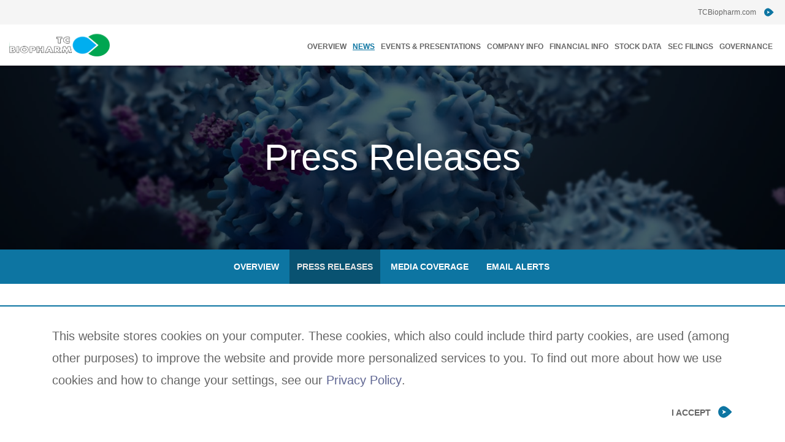

--- FILE ---
content_type: text/html; charset=UTF-8
request_url: https://ir.tcbiopharm.com/news/press-releases?page=8
body_size: 5733
content:
<!DOCTYPE html>
<html lang="en">
    <head>
        <meta http-equiv="x-ua-compatible" content="ie=edge">
        <meta charset="utf-8">
                        <link rel="alternate" type="application/rss+xml" title="TC BioPharm Limited - Recent News" href="https://ir.tcbiopharm.com/news/press-releases/rss" />
                
        <title>Press Releases :: TC BioPharm Limited (TCBP)</title>
        
        <link rel="canonical" href="https://ir.tcbiopharm.com/news/press-releases?page=8">
<meta property="og:url" content="https://ir.tcbiopharm.com/news/press-releases?page=8">


<meta property="og:site_name" content="TC BioPharm Limited">
<meta property="og:title" content="Press Releases">
<meta property="og:type" content="website">

<meta property="og:image" content="https://d1io3yog0oux5.cloudfront.net/_6df6912d78757007d7d89ae672512318/tcbiopharm/db/873/7009/social_image_resized.jpg">
<meta name="twitter:card" content="summary_large_image">




<script type="application/ld+json">
	{"@context":"http:\/\/schema.org","@type":"Corporation","name":"TC BioPharm Limited","address":{"@type":"PostalAddress","streetAddress":"Maxim 1 2 Parklands Way","addressLocality":"Holytown, Motherwell","postalCode":"ML1 4WR","addressCountry":"United Kingdom"},"legalName":"TC BioPharm Limited","description":"We are developing safer, less expensive CAR-T products which can target more cancers and save more lives. We do this using our integrated model which drives the development of our products through preclinical testing to the clinic. Our mission is to develop and commercialize innovative cell-based products and to treat disease, improve patient health and Quality of Life.\r\nTC BioPharm (TCBP) is a publicly traded, clinical-stage cell therapy company developing advanced allogeneic CAR-T cell therapy products for the treatment of cancer, as well as developing gamma delta T cell therapies for the treatment of infectious disease.","tickerSymbol":": TCBP","url":"https:\/\/ir.tcbiopharm.com","logo":"https:\/\/d1io3yog0oux5.cloudfront.net\/_6df6912d78757007d7d89ae672512318\/tcbiopharm\/logo.png","image":"https:\/\/d1io3yog0oux5.cloudfront.net\/_6df6912d78757007d7d89ae672512318\/tcbiopharm\/db\/873\/7009\/social_image_resized.jpg","sameAs":[]}</script>        <meta name="viewport" content="initial-scale=1.0, width=device-width">
        
                <link rel="preconnect" href="https://d1io3yog0oux5.cloudfront.net">
        <link rel="preconnect" href="https://qmod.quotemedia.com">
        
                        <link href="https://d1io3yog0oux5.cloudfront.net/_6df6912d78757007d7d89ae672512318/tcbiopharm/files/theme/css/ir.stockpr.css" rel="stylesheet" type="text/css" media="screen" />
                <link rel="stylesheet" href="https://d1io3yog0oux5.cloudfront.net/_6df6912d78757007d7d89ae672512318/tcbiopharm/files/theme/css/style.css">
                
                <link rel="shortcut icon" href="https://d1io3yog0oux5.cloudfront.net/_6df6912d78757007d7d89ae672512318/tcbiopharm/files/theme/images/favicons/favicon.ico">
        <link rel="apple-touch-icon" sizes="180x180" href="https://d1io3yog0oux5.cloudfront.net/_6df6912d78757007d7d89ae672512318/tcbiopharm/files/theme/images/favicons/apple-touch-icon.png">
        <link rel="icon" type="image/png" href="https://d1io3yog0oux5.cloudfront.net/_6df6912d78757007d7d89ae672512318/tcbiopharm/files/theme/images/favicons/favicon-32x32.png" sizes="32x32">
        <link rel="icon" type="image/png" href="https://d1io3yog0oux5.cloudfront.net/_6df6912d78757007d7d89ae672512318/tcbiopharm/files/theme/images/favicons/favicon-16x16.png" sizes="16x16">
        <link rel="manifest" href="https://d1io3yog0oux5.cloudfront.net/_6df6912d78757007d7d89ae672512318/tcbiopharm/files/theme/images/favicons/manifest.json">
        <link rel="mask-icon" href="https://d1io3yog0oux5.cloudfront.net/_6df6912d78757007d7d89ae672512318/tcbiopharm/files/theme/images/favicons/safari-pinned-tab.svg">
        <meta name="theme-color" content="#ffffff">  
        
        <!-- Global site tag (gtag.js) - Google Analytics -->
<script async src="https://www.googletagmanager.com/gtag/js?id=G-DR88XHTFZK"></script>
<script>
window.dataLayer = window.dataLayer || [];
function gtag(){dataLayer.push(arguments);}
gtag('js', new Date());
gtag('config', 'G-DR88XHTFZK');
</script>        <script id="analyticsOptions" type="application/json">
{
    "domain": "ir.tcbiopharm.com",
    "gaId": "G-DR88XHTFZK"}
</script>
<script id="google-analytics" src="https://d1io3yog0oux5.cloudfront.net/_6df6912d78757007d7d89ae672512318/tcbiopharm/files/theme/js/aside/google-analytics/_js/all.js" ></script>    </head>    <body class="pg-107610 page-type-ir-section-ir-news pg-news-press-releases ir has-sub-nav">
        <div class="general-wrapper">
            <nav id="header" class="affixed" aria-label="Main">
    <div id="skipLinks">
        <a href="#mainContent">Skip to main content</a>
                <a href="#sectionNav">Skip to section navigation</a>
                <a href="#footer">Skip to footer</a>
    </div>
        
<section class="zero-nav d-sm-block" aria-label="Stock Information">
    <div class="container-fluid">
        <div class="row justify-content-end">
            <div class="col-12 col-md-8 col-lg-7 col-xl-6">
                <div class="row justify-content-end">
                    <div class="col-auto">
                        <span class="btn--back-to-site">
                            <a href="https://TCBiopharm.com">TCBiopharm.com</a>
                        </span>
                    </div>
                </div>
            </div>
        </div>
    </div>
</section>    <div class="container-fluid">
		<h1 class="logo">
	        <a href="/">
	            <img src="https://d1io3yog0oux5.cloudfront.net/_6df6912d78757007d7d89ae672512318/tcbiopharm/files/theme/images/logo-header.svg" 
                width="164"
                height="37"
                alt="TC BioPharm Limited">
           </a>
		</h1>
        <a role="button" class="mobile-nav-trigger" id="showRight" aria-label="Expand main navigation" aria-controls="mobile-nav">
            <div class="meat"></div>
            <div class="meat"></div>
            <div class="meat"></div>
        </a>
		<div class="cbp-spmenu cbp-spmenu-vertical cbp-spmenu-right main-nav" id="mobile-nav">
			
<ul class="main-menu">
    <li class="sr-only"><a href="/">Investors</a></li>
        <li class="" data-submenu-id="submenu-overview">
        <a href="/" target="_self"
            >Overview</a>
            </li>
        <li class="has-children active" data-submenu-id="submenu-news">
        <a href="/news" target="_self"
            >News</a>
                <ul id="submenu-news">
                        <li class="">
                <a href="/news" target="_self"
                    >Overview</a>
            </li>
                        <li class="active active-landing">
                <a href="/news/press-releases" target="_self"
                    >Press Releases</a>
            </li>
                        <li class="">
                <a href="/news/media-coverage" target="_self"
                    >Media Coverage</a>
            </li>
                        <li class="">
                <a href="/news/email-alerts" target="_self"
                    >Email Alerts</a>
            </li>
                    </ul>
            </li>
        <li class="has-children" data-submenu-id="submenu-events-presentations">
        <a href="/events-presentations" target="_self"
            >Events &amp; Presentations</a>
                <ul id="submenu-events-presentations">
                        <li class="">
                <a href="/events-presentations" target="_self"
                    >Overview</a>
            </li>
                        <li class="">
                <a href="/events-presentations/events" target="_self"
                    >Events</a>
            </li>
                        <li class="">
                <a href="/events-presentations/presentations" target="_self"
                    >Presentations</a>
            </li>
                    </ul>
            </li>
        <li class="has-children" data-submenu-id="submenu-company-information">
        <a href="/company-information" target="_self"
            >Company Info</a>
                <ul id="submenu-company-information">
                        <li class="">
                <a href="/company-information" target="_self"
                    >Overview</a>
            </li>
                        <li class="">
                <a href="/company-information/management-team" target="_self"
                    >Management Team</a>
            </li>
                        <li class="">
                <a href="/company-information/contacts" target="_self"
                    >Contacts</a>
            </li>
                        <li class="">
                <a href="/company-information/faq" target="_self"
                    >FAQ</a>
            </li>
                    </ul>
            </li>
        <li class="has-children" data-submenu-id="submenu-financial-information">
        <a href="/financial-information" target="_self"
            >Financial Info</a>
                <ul id="submenu-financial-information">
                        <li class="">
                <a href="/financial-information" target="_self"
                    >Overview</a>
            </li>
                        <li class="">
                <a href="/financial-information/financial-results" target="_self"
                    >Financial Results</a>
            </li>
                        <li class="">
                <a href="/financial-information/income-statement" target="_self"
                    >Income Statement</a>
            </li>
                        <li class="">
                <a href="/financial-information/balance-sheet" target="_self"
                    >Balance Sheet</a>
            </li>
                        <li class="">
                <a href="/financial-information/cash-flow" target="_self"
                    >Cash Flow</a>
            </li>
                    </ul>
            </li>
        <li class="has-children" data-submenu-id="submenu-stock-data">
        <a href="/stock-data" target="_self"
            >Stock Data</a>
                <ul id="submenu-stock-data">
                        <li class="">
                <a href="/stock-data/quote" target="_self"
                    >Quote</a>
            </li>
                        <li class="">
                <a href="/stock-data/charts" target="_self"
                    >Charts</a>
            </li>
                        <li class="">
                <a href="/stock-data/historical-data" target="_self"
                    >Historical Data</a>
            </li>
                    </ul>
            </li>
        <li class="has-children" data-submenu-id="submenu-sec-filings">
        <a href="/sec-filings" target="_self"
            >SEC Filings</a>
                <ul id="submenu-sec-filings">
                        <li class="">
                <a href="/sec-filings" target="_self"
                    >Overview</a>
            </li>
                        <li class="">
                <a href="/sec-filings/all-sec-filings" target="_self"
                    >All SEC Filings</a>
            </li>
                        <li class="">
                <a href="/sec-filings/annual-reports" target="_self"
                    >Annual Reports</a>
            </li>
                        <li class="">
                <a href="/sec-filings/quarterly-reports" target="_self"
                    >Quarterly Reports</a>
            </li>
                        <li class="">
                <a href="/sec-filings/section-16-filings" target="_self"
                    >Section 16 Filings</a>
            </li>
                        <li class="">
                <a href="https://ir.tcbiopharm.com/sec-filings/all-sec-filings/content/0001641172-25-008755/0001641172-25-008755.pdf" target="_blank"
                    rel="noopener">General Meeting</a>
            </li>
                    </ul>
            </li>
        <li class="has-children" data-submenu-id="submenu-corporate-governance">
        <a href="/corporate-governance" target="_self"
            >Governance</a>
                <ul id="submenu-corporate-governance">
                        <li class="">
                <a href="/corporate-governance" target="_self"
                    >Overview</a>
            </li>
                        <li class="">
                <a href="/corporate-governance/board-of-directors" target="_self"
                    >Board of Directors</a>
            </li>
                        <li class="">
                <a href="/corporate-governance/board-committees" target="_self"
                    >Board Committees</a>
            </li>
                        <li class="">
                <a href="/corporate-governance/governance-documents" target="_self"
                    >Governance Documents</a>
            </li>
                    </ul>
            </li>
        </ul>		</div>
    </div>
</nav>

            <header class="page-banner overlay" style="background: url(https://d1io3yog0oux5.cloudfront.net/_6df6912d78757007d7d89ae672512318/tcbiopharm/files/theme/images/pagebanner-default.jpg);background-position: 50% 50%;background-repeat: no-repeat;background-size: cover;background-color: #333;">
    	<div class="container">
	    <div class="row justify-content-center">
	        <div class="col-lg-10">
                <h1>Press Releases</h1>
            </div>
            <div class="col-lg-8 col-md-10">
                                    	    </div>
        </div>
    </div>
    </header>            <nav id="sectionNav" class="sub-navigation-wrapper" aria-label="News Section">
    <div class="sub-navigation affixed">
    	<div class="container">
            <a class="visible-xs visible-sm mobile-sub-nav-trigger collapsed" data-toggle="collapse" data-target="#sub-navigation">
                <div class="trigger-container">
            		<div class="meat"></div>
              		<div class="meat"></div>
              		<div class="meat"></div>
              	</div>
            	News            </a>
            <div class="collapse sb-nav clearfix"  id="sub-navigation">
                <h3>News</h3>
                <ul>
                                        <li class="">
                        <a href="/news"
                            target="_self"
                                                    >Overview</a>
                                            </li>
                	                    <li class="active active-landing">
                        <a href="/news/press-releases"
                            target="_self"
                                                    >Press Releases</a>
                                            </li>
                	                    <li class="">
                        <a href="/news/media-coverage"
                            target="_self"
                                                    >Media Coverage</a>
                                            </li>
                	                    <li class="">
                        <a href="/news/email-alerts"
                            target="_self"
                                                    >Email Alerts</a>
                                            </li>
                	                </ul>
            </div>
        </div>
    </div>
</nav>                
            <div class="container">
                <div class="row justify-content-center">
                    <div class="col-lg-8">
                                                <main id="mainContent" class="main-content">
                            		
		<div class="year-filter">
    		<form class="redirect-select">
        		<div class="row">
            		<div class="col">
            		    <label class="sr-only" for="year">Year</label>
                		 <select class="selectpicker" id="year" data-style="main-select" name="year">
                         	 <option selected value="-1">All Years</option>
                    		                     		 <option >2025</option>
                    		                     		 <option >2024</option>
                    		                     		 <option >2023</option>
                    		                     		 <option >2022</option>
                    		                     		 <option >2021</option>
                    		                     		 <option >2019</option>
                    		                 		 </select>
                		     		             <label class="sr-only" for="category">Category</label>
                		 <select class="selectpicker" id="category" data-style="main-select" name="category">
                		                     		     <option value="all" >
                    		     All Releases                		     </option>
                		                     		     <option value="financial" >
                    		     Financial Releases                		     </option>
                		                 		     </select>
            		                 		 </div><!--end col-->
        		 </div><!--end row-->
    		</form>
		</div>
    
<article class="media">
    <div class="row">
                    <div class="media-body col-md">
                                <div class="date">
                    <time datetime="2023-03-22T08:30:00">Mar 22, 2023 8:30am EDT</time>
                </div>
                                <h2 class="media-heading">
                    <a href="https://ir.tcbiopharm.com/news/press-releases/detail/55/tc-biopharm-announces-corporate-restructuring-reduction-in">
                        TC Biopharm Announces Corporate Restructuring, Reduction in Overhead                    </a>
                </h2>
            </div>
    </div>
</article>
<article class="media">
    <div class="row">
                    <div class="media-body col-md">
                                <div class="date">
                    <time datetime="2023-03-16T12:00:00">Mar 16, 2023 12:00pm EDT</time>
                </div>
                                <h2 class="media-heading">
                    <a href="https://ir.tcbiopharm.com/news/press-releases/detail/54/tc-biopharm-receives-extension-from-nasdaq-hearings-panel">
                        TC BioPharm Receives Extension from Nasdaq Hearings Panel to Regain Compliance With Listing Rule 5550(b)(2)                    </a>
                </h2>
            </div>
    </div>
</article>
<article class="media">
    <div class="row">
                    <div class="media-body col-md">
                                <div class="date">
                    <time datetime="2023-03-07T08:30:00">Mar 07, 2023 8:30am EST</time>
                </div>
                                <h2 class="media-heading">
                    <a href="https://ir.tcbiopharm.com/news/press-releases/detail/53/tc-biopharm-shifts-focus-to-fda-clinical-trials">
                        TC BioPharm Shifts Focus to FDA Clinical Trials                    </a>
                </h2>
            </div>
    </div>
</article>
<article class="media">
    <div class="row">
                    <div class="media-body col-md">
                                <div class="date">
                    <time datetime="2023-02-23T08:30:00">Feb 23, 2023 8:30am EST</time>
                </div>
                                <h2 class="media-heading">
                    <a href="https://ir.tcbiopharm.com/news/press-releases/detail/52/tc-biopharm-announces-dr-mike-leek-as-chief-technology">
                        TC BioPharm Announces Dr. Mike Leek as Chief Technology Officer                    </a>
                </h2>
            </div>
    </div>
</article>
<article class="media">
    <div class="row">
                    <div class="media-body col-md">
                                <div class="date">
                    <time datetime="2023-02-21T08:30:00">Feb 21, 2023 8:30am EST</time>
                </div>
                                <h2 class="media-heading">
                    <a href="https://ir.tcbiopharm.com/news/press-releases/detail/51/tc-biopharm-announces-publication-of-paper-in-aml-research">
                        TC BioPharm Announces Publication of Paper in AML Research Highlighting the Company&#039;s Development of Allogeneic Gamma-Delta T cell Therapies                    </a>
                </h2>
            </div>
    </div>
</article>
<article class="media">
    <div class="row">
                    <div class="media-body col-md">
                                <div class="date">
                    <time datetime="2023-02-14T08:30:00">Feb 14, 2023 8:30am EST</time>
                </div>
                                <h2 class="media-heading">
                    <a href="https://ir.tcbiopharm.com/news/press-releases/detail/50/tc-biopharm-announces-new-chair-of-the-board-arlene-morris">
                        TC BioPharm Announces New Chair of the Board, Arlene Morris                    </a>
                </h2>
            </div>
    </div>
</article>
<article class="media">
    <div class="row">
                    <div class="media-body col-md">
                                <div class="date">
                    <time datetime="2023-02-13T16:15:00">Feb 13, 2023 4:15pm EST</time>
                </div>
                                <h2 class="media-heading">
                    <a href="https://ir.tcbiopharm.com/news/press-releases/detail/49/tc-biopharm-to-reschedule-shareholder-update-call-and">
                        TC BioPharm to Reschedule Shareholder Update Call and Webcast                    </a>
                </h2>
            </div>
    </div>
</article>
<article class="media">
    <div class="row">
                    <div class="media-body col-md">
                                <div class="date">
                    <time datetime="2023-02-07T08:30:00">Feb 07, 2023 8:30am EST</time>
                </div>
                                <h2 class="media-heading">
                    <a href="https://ir.tcbiopharm.com/news/press-releases/detail/48/tc-biopharm-announces-successful-dosing-of-final-patient-in">
                        TC BioPharm Announces Successful Dosing of Final Patient in ACHIEVE Safety Cohort                    </a>
                </h2>
            </div>
    </div>
</article>
<article class="media">
    <div class="row">
                    <div class="media-body col-md">
                                <div class="date">
                    <time datetime="2023-01-30T08:30:00">Jan 30, 2023 8:30am EST</time>
                </div>
                                <h2 class="media-heading">
                    <a href="https://ir.tcbiopharm.com/news/press-releases/detail/47/tc-biopharm-announces-hiring-of-chief-clinical-officer-bree">
                        TC BioPharm Announces Hiring of Chief Clinical Officer Bree Harlin to Lead Global Clinical Division                    </a>
                </h2>
            </div>
    </div>
</article>
<article class="media">
    <div class="row">
                    <div class="media-body col-md">
                                <div class="date">
                    <time datetime="2023-01-20T08:30:00">Jan 20, 2023 8:30am EST</time>
                </div>
                                <h2 class="media-heading">
                    <a href="https://ir.tcbiopharm.com/news/press-releases/detail/46/tc-biopharm-to-host-shareholder-update-call">
                        TC BioPharm to Host Shareholder Update Call                    </a>
                </h2>
            </div>
    </div>
</article><div class="pagination-wrapper">
    <ul class="pagination mt-5">
                    <li class="page-item page-item--prev"><a class="page-link" href="https://ir.tcbiopharm.com/news/press-releases?page=7" aria-label="Previous Page"><span class="material-icons">arrow_back</span></a></li>
                

                    <li class="page-item"><a class="page-link" href="https://ir.tcbiopharm.com/news/press-releases?page=1">1&hellip;</a></li>
                
                            <li class="page-item "><a class="page-link" href="https://ir.tcbiopharm.com/news/press-releases?page=3">3</a></li>
                                <li class="page-item "><a class="page-link" href="https://ir.tcbiopharm.com/news/press-releases?page=4">4</a></li>
                                <li class="page-item "><a class="page-link" href="https://ir.tcbiopharm.com/news/press-releases?page=5">5</a></li>
                                <li class="page-item "><a class="page-link" href="https://ir.tcbiopharm.com/news/press-releases?page=6">6</a></li>
                                <li class="page-item "><a class="page-link" href="https://ir.tcbiopharm.com/news/press-releases?page=7">7</a></li>
                                <li class="page-item active"><a class="page-link" href="https://ir.tcbiopharm.com/news/press-releases?page=8">8</a></li>
                                <li class="page-item "><a class="page-link" href="https://ir.tcbiopharm.com/news/press-releases?page=9">9</a></li>
                                <li class="page-item "><a class="page-link" href="https://ir.tcbiopharm.com/news/press-releases?page=10">10</a></li>
                                <li class="page-item "><a class="page-link" href="https://ir.tcbiopharm.com/news/press-releases?page=11">11</a></li>
                                <li class="page-item "><a class="page-link" href="https://ir.tcbiopharm.com/news/press-releases?page=12">12</a></li>
                            
                
                    <li class="page-item page-item--next"><a class="page-link" href="https://ir.tcbiopharm.com/news/press-releases?page=9" aria-label="Next Page"><span class="material-icons">arrow_forward</span></a></li>
            </ul>
</div>
<div class="clear"></div>    
    	<div class="rss-link">
    		<a href="https://ir.tcbiopharm.com/news/press-releases/rss" class="link--icon" target="_blank" rel="noopener">
    			<span class="material-icons">rss_feed</span> News RSS
    		</a>
    	</div>
	                                                    </main>
                    </div>    
                </div>
            </div><!-- //container-->
            <div class="module-quick-links">
    <ul>
                <li>
            <a href="/news/email-alerts" class="email">Email Alerts</a>
        </li>
                                <li><a href="/company-information/contacts" class="contacts">Contacts</a></li>
                        <li><a href="https://ir.tcbiopharm.com/news/press-releases/rss" class="rss" target="_blank" rel="noopener">RSS News Feed</a></li>
            </ul>
</div><footer id="footer" >
    <div class="footer-main">
        <div class="container">
            <div class="row justify-content-between align-content-center">
                <div class="col-md-6">
                <div class="social-links">
                            <ul>
                                                                <li class="d-inline mr-4">
                                    <a href="https://www.facebook.com/tcbiopharm/" target="_blank" rel="noopener">
                                        <img src="https://d1io3yog0oux5.cloudfront.net/_6df6912d78757007d7d89ae672512318/tcbiopharm/db/875/7452/icon/round+facebook.svg" alt="Visit us on Facebook" />
                                    </a>
                                    
                                </li>
                                                                <li class="d-inline mr-4">
                                    <a href="https://twitter.com/TCBioPharm" target="_blank" rel="noopener">
                                        <img src="https://d1io3yog0oux5.cloudfront.net/_6df6912d78757007d7d89ae672512318/tcbiopharm/db/875/7453/icon/round+twitter.svg" alt="Visit us on Twitter" />
                                    </a>
                                    
                                </li>
                                                                <li class="d-inline mr-4">
                                    <a href="https://www.linkedin.com/company/tc-biopharm-limited" target="_blank" rel="noopener">
                                        <img src="https://d1io3yog0oux5.cloudfront.net/_6df6912d78757007d7d89ae672512318/tcbiopharm/db/875/7454/icon/round+linkedin.svg" alt="Visit us on LinkedIn" />
                                    </a>
                                    
                                </li>
                                
                            </ul>
                        </div>
                </div>
                <div class="col-md-6">
                    <div class="copyright">
                        &copy;<time datetime="2025">2025</time>
                        <a href="/">TC BioPharm Limited</a>.                        All Rights Reserved.
                    </div>
                    <div class="footer-links">
                        <a href="/privacy-policy">Privacy Policy</a>
<a href="/disclaimer">Disclaimer</a>
<a href="/sitemap">Sitemap</a>
                                            </div>
                </div>
            </div>
        </div>
    </div>
    </footer>

<div id="cookie-consent-banner">
    <div class="container">
        <div class="content-box">
    		<div class="text">
                <p>This website stores cookies on your computer. These cookies, which also could include third party cookies, are used (among other purposes) to improve the website and provide more personalized services to you. To find out more about how we use cookies and how to change your settings, see our <a href="https://TCBiopharm.com/privacy">Privacy Policy</a>.</p>
                <a class="block-link btn">I Accept</a>
    		</div>
        </div>
    </div>
</div><script id="companyVars" type="application/json">
{
    "asset_url": "https:\/\/d1io3yog0oux5.cloudfront.net\/_6df6912d78757007d7d89ae672512318\/tcbiopharm",
    "website_base_url": "https:\/\/ir.tcbiopharm.com",
    "ir_base_url": "",
    "hCaptchaSiteKey": "778a5748-d323-4b73-a06c-9625642de8bc",
    "isQmod": false}
</script>


<script src="https://d1io3yog0oux5.cloudfront.net/_6df6912d78757007d7d89ae672512318/tcbiopharm/files/theme/js/_js/all.js"></script>

<script src="https://d1io3yog0oux5.cloudfront.net/_6df6912d78757007d7d89ae672512318/tcbiopharm/files/theme/js/aside/_js/browser-check.min.js" async></script>

        </div><!-- //general-wrapper-->
    </body>
</html>


--- FILE ---
content_type: image/svg+xml
request_url: https://d1io3yog0oux5.cloudfront.net/_6df6912d78757007d7d89ae672512318/tcbiopharm/files/theme/images/logo-header.svg
body_size: 88294
content:
<svg fill="none" height="37" viewBox="0 0 164 37" width="164" xmlns="http://www.w3.org/2000/svg" xmlns:xlink="http://www.w3.org/1999/xlink"><pattern id="a" height="1" patternContentUnits="objectBoundingBox" width="1"><image height="266" transform="scale(.00084746 .0037594)" width="1180" xlink:href="[data-uri]"/></pattern><clipPath id="b"><path d="m0 0h164v37h-164z"/></clipPath><g clip-path="url(#b)"><path d="m.225586.244141h163.775v36.739h-163.775z" fill="url(#a)"/></g></svg>

--- FILE ---
content_type: image/svg+xml
request_url: https://d1io3yog0oux5.cloudfront.net/_6df6912d78757007d7d89ae672512318/tcbiopharm/files/theme/images/button-icon-blue.svg
body_size: 550
content:
<svg width="31" height="27" viewBox="0 0 31 27" fill="none" xmlns="http://www.w3.org/2000/svg">
<path d="M12.0737 0.490234C19.1711 0.490234 30.2658 13.4993 30.2658 13.4993C30.2658 13.4993 19.1711 26.4266 12.0737 26.4266C4.89478 25.8539 -0.407849 19.5539 0.163204 12.4357C0.652678 6.05387 5.71057 0.981143 12.0737 0.490234Z" fill="#0D75A2"/>
<path d="M17.2132 13.173L9.46321 9.00028C9.30005 8.91846 9.13689 9.0821 9.05531 9.24573V9.40937L11.0132 13.5003L9.05531 17.5094C8.97373 17.5094 8.89215 17.5912 8.97373 17.673C9.05531 17.7548 9.05531 17.8366 9.13689 17.7548L9.30005 17.9185H9.46321L17.2132 13.7457C17.2948 13.6639 17.3764 13.5821 17.3764 13.5003C17.3764 13.4185 17.3764 13.2548 17.2132 13.173Z" fill="white"/>
</svg>


--- FILE ---
content_type: text/javascript
request_url: https://d1io3yog0oux5.cloudfront.net/_6df6912d78757007d7d89ae672512318/tcbiopharm/files/theme/js/aside/google-analytics/_js/all.js
body_size: 1032
content:
"use strict";
(function () {
    document.addEventListener('DOMContentLoaded', function () {            
        // Google Analytics
        if (document.getElementById("analyticsOptions")) {
            var jq = window.jQuery.noConflict(),
                website_base_url = window.website_base_url,
                ir_base_url = window.ir_base_url;
                
            var analyticsOptions = JSON.parse(document.getElementById("analyticsOptions").innerText);
            (function (i,s,o,g,r,a,m){i["GoogleAnalyticsObject"]=r;i[r]=i[r]||function (){
            (i[r].q=i[r].q||[]).push(arguments)},i[r].l=1*new Date();a=s.createElement(o),
            m=s.getElementsByTagName(o)[0];a.async=1;a.src=g;m.parentNode.insertBefore(a,m)
            })(window,document,"script","https://www.google-analytics.com/analytics.js","ga");
            
            var ga = window.ga;
            ga("create", analyticsOptions.gaId, analyticsOptions.domain);
            
            (function () {
                var opts = {};
                var prefix = "/investors";
                if (location.hostname.indexOf("stockpr.com") === -1) {
                    opts.cookiePath = location.pathname.substring(0, location.pathname.indexOf("/", 1) + 1);
                    opts.page = prefix + location.pathname.substring(location.pathname.indexOf("/", 1));
                } else if (location.hostname.match(/^ir\./)) {
                    opts.page = prefix + location.pathname;
                }
                ga("send", "pageview", opts);
            })();
            /**
            * Function that tracks a click on an outbound link in Analytics.
            * This function takes a valid URL string as an argument, and uses that URL string
            * as the event label. Setting the transport method to 'beacon' lets the hit be sent
            * using 'navigator.sendBeacon' in browser that support it.
            */
            var trackOutboundLink = function (url, category) {
                category = category || "outbound";
                ga("send", "event", category, "click", url, {
                    "transport": "beacon"
                });
            };
            
            // Add outbound link tracking in GA
            jq("a").not(".fancybox").each(function (){
                var href = jq(this).attr("href");
                if (typeof href === "undefined") return;
                if (href.indexOf("http") >= 0 &&
                    (href.indexOf(website_base_url) < 0 && 
                        href.indexOf(ir_base_url) < 0 && 
                        href.indexOf("eqcdn") < 0 && 
                        href.indexOf("amazonaws") < 0
                   )
               ) {
                    jq(this).click(function (e) {
                        trackOutboundLink('"' + href + '"');
                    });
                } else {
                    // It's not an outbound link, but if it's a link to a file, we want to track that.
                    if (href.match(/(\.pdf|\.jpg|\.png|\.gif|\.ppt|\.jpeg|\.mp3|\.mp4|\.wav|\.docx|\.doc|\.xsl|\.cslx)/g)) {
                        jq(this).click(function (e) {
                            trackOutboundLink('"' + href + '"', "documents-and-files");
                        });
                    }
                }
            });
        }
    });
})();


--- FILE ---
content_type: image/svg+xml
request_url: https://d1io3yog0oux5.cloudfront.net/_6df6912d78757007d7d89ae672512318/tcbiopharm/db/875/7454/icon/round+linkedin.svg
body_size: 700
content:
<svg width="25" height="25" viewBox="0 0 25 25" fill="none" xmlns="http://www.w3.org/2000/svg">
<path fill-rule="evenodd" clip-rule="evenodd" d="M12.3334 0.5C5.70596 0.5 0.333374 5.87258 0.333374 12.5C0.333374 19.1274 5.70596 24.5 12.3334 24.5C18.9608 24.5 24.3334 19.1274 24.3334 12.5C24.3334 5.87258 18.9608 0.5 12.3334 0.5ZM7.66682 8.98599C7.66682 9.62332 8.18282 10.14 8.82082 10.14C9.45615 10.14 9.97348 9.62332 9.97348 8.98599C9.97348 8.34999 9.45615 7.83332 8.82082 7.83332C8.18282 7.83332 7.66682 8.34999 7.66682 8.98599ZM15.2794 17.4166H17.2674V13.9053C17.2674 12.182 16.8948 10.856 14.8808 10.856C13.9128 10.856 13.2634 11.3866 12.9988 11.89H12.9721V11.0153H11.0628V17.4166H13.0514V14.25C13.0514 13.4146 13.2101 12.606 14.2454 12.606C15.2654 12.606 15.2794 13.5613 15.2794 14.304V17.4166ZM7.82589 17.4167H9.81522V11.0153H7.82589V17.4167Z" fill="#0D75A2"/>
</svg>


--- FILE ---
content_type: image/svg+xml
request_url: https://d1io3yog0oux5.cloudfront.net/_6df6912d78757007d7d89ae672512318/tcbiopharm/db/875/7452/icon/round+facebook.svg
body_size: 404
content:
<svg width="24" height="25" viewBox="0 0 24 25" fill="none" xmlns="http://www.w3.org/2000/svg">
<path fill-rule="evenodd" clip-rule="evenodd" d="M12 0.5C5.37258 0.5 0 5.87258 0 12.5C0 19.1274 5.37258 24.5 12 24.5C18.6274 24.5 24 19.1274 24 12.5C24 5.87258 18.6274 0.5 12 0.5ZM13.9251 8.95939H14.9411V7.24205C14.7651 7.21872 14.1618 7.16672 13.4598 7.16672C11.9938 7.16672 10.9904 8.06139 10.9904 9.70405V11.1201H9.33312V13.0401H10.9904V17.9661H12.9731V13.0401H14.6264L14.8744 11.1201H12.9731V9.89405C12.9731 9.33872 13.1271 8.95939 13.9251 8.95939Z" fill="#0D75A2"/>
</svg>


--- FILE ---
content_type: image/svg+xml
request_url: https://d1io3yog0oux5.cloudfront.net/_6df6912d78757007d7d89ae672512318/tcbiopharm/db/875/7453/icon/round+twitter.svg
body_size: 480
content:
<svg width="25" height="25" viewBox="0 0 25 25" fill="none" xmlns="http://www.w3.org/2000/svg">
<path fill-rule="evenodd" clip-rule="evenodd" d="M12.6666 0.5C6.03921 0.5 0.666626 5.87258 0.666626 12.5C0.666626 19.1274 6.03921 24.5 12.6666 24.5C19.294 24.5 24.6666 19.1274 24.6666 12.5C24.6666 5.87258 19.294 0.5 12.6666 0.5ZM17.4453 10.5807C17.4453 10.474 17.4426 10.368 17.438 10.262C17.9193 9.91465 18.3366 9.48132 18.6666 8.98732C18.2253 9.18332 17.7506 9.31599 17.2526 9.37532C17.7606 9.07065 18.1506 8.58799 18.3353 8.01332C17.8593 8.29532 17.3326 8.49999 16.7713 8.61065C16.3226 8.13199 15.6826 7.83332 14.9746 7.83332C13.6153 7.83332 12.5126 8.93532 12.5126 10.2953C12.5126 10.488 12.5346 10.676 12.5766 10.856C10.5306 10.7533 8.71596 9.77332 7.50196 8.28399C7.28996 8.64732 7.16863 9.06999 7.16863 9.52132C7.16863 10.3753 7.60329 11.1293 8.26329 11.5707C7.86063 11.558 7.47996 11.4473 7.14863 11.2627C7.14796 11.2733 7.14796 11.2833 7.14796 11.2933C7.14796 12.4867 7.99729 13.4813 9.12329 13.708C8.91663 13.764 8.69929 13.794 8.47463 13.794C8.31596 13.794 8.16196 13.7787 8.01129 13.75C8.32463 14.728 9.23396 15.44 10.312 15.46C9.46863 16.12 8.40729 16.514 7.25396 16.514C7.05529 16.514 6.85929 16.502 6.66663 16.4793C7.75596 17.178 9.04996 17.5853 10.4406 17.5853C14.9686 17.5853 17.4453 13.8333 17.4453 10.5807Z" fill="#0D75A2"/>
</svg>
